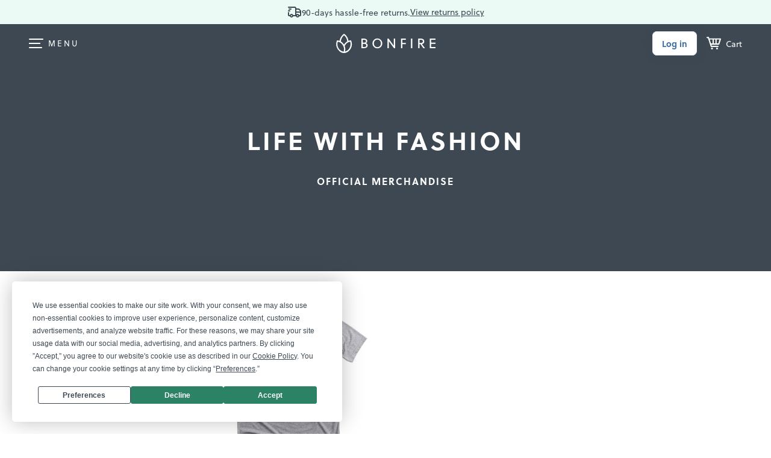

--- FILE ---
content_type: text/html
request_url: https://www.bonfire.com/app/store/store-e6f51d42a2.html
body_size: 6949
content:
<bf-loading state="store" all-states="vm.resolveState" type="logo-page" width="100%" xmlns="http://www.w3.org/1999/html"><div class="sw-WidePage sw-WidePage-stf" ng-class="{'sw-WidePage-stfinverse': (vm.theme.dark || vm.textColor == vm.defaultThemes.dark.textColor) && vm.headerLayout === 'FULL_WIDTH',
                    'sw-WidePage-stfaspectratio': vm.headerLayout === 'KEEP_ASPECT_RATIO',
                    'sw-WidePage-stforg': vm.store.storeOrgModel}"><bf-header header-type="{{vm.headerLayout === 'FULL_WIDTH'? 'big' : ''}}"><div id="fnc-store-header" class="stf-Header" ng-class="{'stf-Header-hide': vm.edit}"><div id="fnc-return-policy-nagbar" class="sw-AlertBar sw-AlertBar-global sw-AlertBar-store"><i class="bf-Icon bf-Icon-truck-shipping-delivery-24 bf-Icon-gray-600"></i> <span ng-bind="vm.returnPolicyText"></span> <a ng-bind="vm.returnPolicyLinkText" href="https://help.bonfire.com/en/articles/1614141-returns-refunds-and-exchanges" target="_blank"></a></div></div></bf-header><form name="form" novalidate ng-submit="$event.preventDefault(form)" action="."><div class="sw-Header sw-Header-edit" ng-class="{'sw-Header-pushdown':$root.bfGlobalNagbarText}" ng-if="vm.edit"><div class="sw-Header_Inner"><div class="sw-Header_Content"><div class="sw-Header_EditPrimary"><a href="#" class="sw-Header_EditGoBack" ui-sref="base.my-account.overview" rel="nofollow"><span ng-include="'https://www.bonfire.com/images/partials/icons/arrow-right.svg'"></span></a><div class="sw-HSettingsWrap"><button ng-click="vm.openHeaderEditModal()" class="bf-Btn bf-Btn-tertiary bf-Btn-sm bf-Btn-svg"><svg class="svg-Gear"><use xlink:href="/images/sprites/svg-f6485f4305.svg#gear-v2"></use></svg></button></div></div><div class="sw-Header_EditInfo"><p>{{vm.store.title}}</p><div class="sw-Header_EditUrl"><small class="sw-Header_EditUrlTxt" ng-class="{'sw-FadeOutTxt' : vm.store.slug.length > 22}">bonfire.com/store/{{vm.store.slug}} </small><button class="sw-CopyLink sw-CopyLink-header" type="button" ngclipboard data-clipboard-text="bonfire.com/store/{{vm.store.slug}}/" ngclipboard-success="vm.onCopyUrlSuccess(e);" ngclipboard-error="vm.onCopyUrlError(e);">&nbsp;</button></div></div><bf-toast ng-if="vm.showToast" class="sw-Tooltip-info sw-Tooltip-fixed">Campaign added to your store.</bf-toast><bf-toast ng-if="vm.showCopyUrlToast" class="sw-Tooltip-info sw-Tooltip-fixed sw-Tooltip-pushdown">Copied to clipboard</bf-toast><bf-toast ng-if="vm.showUpdateSuccessfulToast" class="sw-Tooltip-info sw-Tooltip-fixed">Store unpublished</bf-toast><nav class="sw-Nav sw-Nav-edit"><div class="sw-Header_EditBtnGroup"><div><bf-animation-button action="vm.saveClick(form)" type="2" restart="3000" duration="1" initial-text="{{$root.desktopView ? 'Save store': 'Save'}}" saving-text="" done-text="Saved" is-not-submit="true" ng-if="vm.store.status == 'DRAFT'"></bf-animation-button><a class="sw-BtnEmpty" ng-click="vm.cancelEdit()" ng-if="vm.store.status == 'PUBLISHED'">Cancel</a></div><div><bf-animation-button button-class="bf-Btn bf-Btn-primary bf-Btn-mobwide" action="vm.saveClick(form)" restart="3000" initial-text="{{$root.desktopView ? 'Save & update' : 'Save'}}" saving-text="Saving..." done-text="Saved" is-disabled="!vm.canPublish()" ng-if="vm.store.status == 'PUBLISHED'"></bf-animation-button><button id="btn-publish-store" class="bf-Btn bf-Btn-primary" ng-hide="!vm.canPublish() || vm.store.status !== 'DRAFT'" ng-click="vm.publishClick()" ng-disabled="!vm.canPublish() || vm.saveActionStatus == 'STARTED'"><span>{{$root.mobileView ? 'Publish' : 'Save &amp; publish'}}</span></button></div></div></nav></div></div></div><div class="sw-WidePage_Inner sw-WidePage_Inner-stf" ng-class="{'sw-WidePage_Inner-themedark': vm.theme.dark, 'sw-WidePage_Inner-themelight': vm.theme.light, 'sw-WidePage_Inner-themecustom': vm.theme.custom,
                                'sw-WidePage_Inner-hasbg': vm.coverFile && !vm.uploadingCoverFile && vm.headerLayout === 'KEEP_ASPECT_RATIO'}" ng-style="{'background-color': vm.theme.custom ? vm.bgColor : null, 'color': vm.theme.custom ? vm.textColor : null}"><div ng-if="vm.headerLayout === 'KEEP_ASPECT_RATIO'"><div class="stf-EditBtnWrap" ng-if="vm.edit"><button id="btnEditHeaderSettings" class="sw-BtnFrame sw-BtnFrame-hassvg sw-BtnFrame-medium sw-BtnFrame-noshadow" ng-click="vm.openHeaderSettings()"><svg class="svg-Equalizer svg-Equalizer-medium" width="24px" height="24px"><use xlink:href="/images/sprites/svg-f6485f4305.svg#equalizer-24"></use></svg> <span>Edit header</span></button></div><div class="stf-EditStoreBtn" ng-if="vm.editStoreVisible && !vm.edit"><button class="sw-BtnFrame sw-BtnFrame-hassvg sw-BtnFrame-medium sw-BtnFrame-noshadow" ng-click="vm.onEditStoreClick()"><svg class="svg-Pencil" width="24px" height="24px"><use xlink:href="/images/sprites/svg-f6485f4305.svg#edit-pencil-v2"></use></svg> <span>Edit store</span></button></div></div><div class="stf-HeroBg" ng-class="{'stf-HeroBg-full' : vm.headerLayout === 'FULL_WIDTH', 'stf-HeroBg-ratio' : vm.headerLayout === 'KEEP_ASPECT_RATIO'}" ng-style="{'background-image': (vm.coverFile && !vm.uploadingCoverFile ? 'url(' + vm.coverFile.url + ')': 'none'), 'opacity': vm.opacity}"></div><div class="stf-FakeHeader" ng-if="vm.edit && vm.headerLayout === 'FULL_WIDTH'"><header id="fncHeader" class="sw-Header"><div class="sw-Header_Inner"><div class="sw-Header_Content"><div class="sw-Header_ContentLeft"><div class="sw-HMenu"><div class="sw-HMenu_Icon"><span class="sw-HMenu_Line sw-HMenu_Line-1"></span> <span class="sw-HMenu_Line sw-HMenu_Line-2"></span> <span class="sw-HMenu_Line sw-HMenu_Line-3"></span> <span class="sw-HMenu_Line sw-HMenu_Line-4"></span></div></div></div><div class="sw-LogoWrapper"><span><span class="sw-Logo" ng-include="'https://www.bonfire.com/images/logo/logo.svg'"></span></span></div><nav class="sw-Nav"><div class="sw-Nav_Buttons"><a href="#" class="bf-Btn bf-Btn-tertiary bf-Btn-sm bf-Btn-login">Log in</a></div><div class="stf-FakeHeader_Cart"><svg class="svg-Cart"><use xlink:href="/images/sprites/svg-f6485f4305.svg#cart"/></svg> <small class="stf-FakeHeader_CartTxt">Cart</small></div></nav></div></div></header></div><div class="sw-WidePage_Content sw-WidePage_Content-stfhero"><div class="stf-Hero"><div class="stf-Hero_Content" ng-class="{'stf-Hero_Content-edit': vm.edit}"><div><h1 bf-add-class-on-scroll scroll-class-active="sw-OnScrollFadeInUp-active" class="stf-Hero_Title sw-OnScrollFadeInUp" ng-class="{'stf-Hero_Title-img': vm.titleSetting == 'IMAGE' && vm.titleImage && !vm.uploadingTitleImage}"><div ng-if="vm.titleSetting != 'OFF' && (vm.titleSetting == 'TEXT' || !vm.titleImage || vm.uploadingTitleImage)"><span class="stf-Hero_TitleTxt">{{vm.store.title}}</span></div><figure class="stf-Hero_ImgTitleFig" ng-if="vm.titleSetting == 'IMAGE' && vm.titleImage && !vm.uploadingTitleImage"><span class="stf-Hero_ImgTitle" ng-style="{'background-image' : 'url(' + vm.titleImage.url + ')'}"></span></figure></h1></div><div ng-if="vm.store.subTitle && vm.showSubtitle && vm.titleSetting != 'OFF'"><h3 class="stf-Hero_Sub sw-OnScrollFadeInUp" bf-add-class-on-scroll ng-bind-html="vm.sanitizeHtml(vm.store.subTitle)" scroll-class-active="sw-OnScrollFadeInUp-active6"><div class="sw-EditTool sw-EditTool-vcentar" ng-if="vm.edit"><a class="sw-EditTool_Link" href="#" ng-click="vm.openHeaderEditModal()"><img class="sw-EditTool_Img" src="https://www.bonfire.com/images/icons/icon-edit.svg" alt="edit-icon"></a></div></h3></div></div><div ng-if="vm.headerLayout === 'FULL_WIDTH'"><div class="stf-EditBtnWrap" ng-if="vm.edit"><button id="btnEditHeaderSettings" class="sw-BtnFrame sw-BtnFrame-hassvg sw-BtnFrame-medium sw-BtnFrame-noshadow" ng-click="vm.openHeaderSettings()"><svg class="svg-Equalizer svg-Equalizer-medium" width="24px" height="24px"><use xlink:href="/images/sprites/svg-f6485f4305.svg#equalizer-24"></use></svg> <span>Edit header</span></button></div><div class="stf-EditStoreBtn" ng-if="vm.editStoreVisible && !vm.edit"><button class="sw-BtnFrame sw-BtnFrame-hassvg sw-BtnFrame-medium sw-BtnFrame-noshadow" ng-click="vm.onEditStoreClick()"><svg class="svg-Pencil" width="24px" height="24px"><use xlink:href="/images/sprites/svg-f6485f4305.svg#edit-pencil-v2"></use></svg> <span>Edit store</span></button></div></div><div id="headerSettings" class="stf-HSettings" ng-if="vm.headerSettingsOpen" style="{{isSafari ? 'cursor: pointer;': ''}}"><span class="sw-BtnClose" ng-click="vm.closeHeaderSettings()"></span><h3>Header settings</h3><div class="stf-HSettings_Inner"><div class="stf-HSettings_Section"><h3 class="sw-H3Alt">Layout</h3><div class="stf-ThemeTabsWrap"><div class="stf-ThemeTabs stf-ThemeTabs-layout"><div class="stf-ThemeTabs_Item stf-ThemeTabs_Item-2col" ng-class="{'stf-ThemeTabs_Item-active': vm.headerLayout === 'FULL_WIDTH'}" ng-click="vm.setHeaderLayout('FULL_WIDTH')"><figure class="stf-ThemeTabs_Fig"><img src="https://www.bonfire.com/images/svg/icon-layout-cover.svg" alt="layout-icon"></figure><span class="sw-NoMargin">Cover full<br>width</span></div><div class="stf-ThemeTabs_Item stf-ThemeTabs_Item-2col" ng-class="{'stf-ThemeTabs_Item-active': vm.headerLayout === 'KEEP_ASPECT_RATIO'}" ng-click="vm.setHeaderLayout('KEEP_ASPECT_RATIO')"><figure class="stf-ThemeTabs_Fig"><img src="https://www.bonfire.com/images/svg/icon-layout-keep-ratio.svg" alt="layout-icon"></figure><span class="sw-NoMargin">Keep aspect<br>ratio</span></div></div></div><small class="sw-NoMargin">{{vm.headerLayout === 'FULL_WIDTH' ? 'Image will cover entire container. Best for abstract backgrounds, or patterns.' : 'Image will keep ratio on all devices. Best for images with text & photos.' }}</small></div><div class="stf-HSettings_Section"><h3 class="sw-H3Alt">Background image</h3><div ng-if="!vm.coverFile && !vm.uploadingCoverFile"><div><div class="sw-UploadWrap" ng-class="{'sw-UploadWrap-drag': vm.isDraggingCover}"><div id="coverUpload" class="sw-Upload" ngf-select="vm.uploadCoverPhoto($file, $invalidFiles); vm.setNotSavedWarningMessage();" ngf-max-size="5MB" ngf-drop="vm.uploadCoverPhoto($file, $invalidFiles); vm.isDraggingCover = false; vm.setNotSavedWarningMessage();" ngf-drag="vm.uploadCoverDrag($isDragging, $class, $event)" ngf-accept="'image/jpeg, image/png'"><div class="sw-Upload_BtnWrap"><div class="bf-Btn bf-Btn-tertiary bf-Btn-svg bf-Btn-wide"><svg class="svg-Upload svg-Upload-blue"><use xlink:href="/images/sprites/svg-f6485f4305.svg#upload-v2"></use></svg> <span>Choose a file</span> <input class="sw-Upload_Input sw-Form" type="file"></div><small class="sw-NoMargin">.JPG or .PNG, 5 Mb max</small></div><small class="sw-Upload_Drag">Drag a file here to upload</small></div></div><small class="sw-NoMargin">{{vm.headerLayout === 'FULL_WIDTH' ? 'We recommend 2400px by 900px.' : 'We recommend 2688px by 600px.'}}</small></div></div><div class="sw-Loading" ng-if="vm.uploadingCoverFile"><div class="sw-LoadingImg"></div><small>Uploading</small> <span id="fnc-uploading-wait-modal-filename"></span> (<span id="fnc-uploading-wait-modal-percentage">0</span>%)<div class="sw-ProgressBar_Wrap"><div class="progress sw-ProgressBar"><div class="progress-bar sw-ProgressBar-success" id="fnc-uploading-wait-modal-progress" role="progressbar" aria-valuenow="0" aria-valuemin="0" aria-valuemax="100"></div></div></div></div><div class="stf-HSettings_ImgWrapper" ng-if="vm.coverFile && !vm.uploadingCoverFile"><span class="stf-HSettings_Img" ng-style="{'background-image': 'url(' + vm.coverFile.url + ')'}"></span><div class="sw-EditTool"><button class="sw-EditTool_Del" ng-click="vm.deleteCoverFile(); vm.setNotSavedWarningMessage();"><span class="sw-EditTool_DelIcon" ng-include="'https://www.bonfire.com/images/partials/icons/close-icon.svg'" alt=""></span> <span>Remove image</span></button></div></div></div><div class="stf-HSettings_Section" ng-show="vm.coverFile && !vm.uploadingCoverFile"><h5>Photo opacity</h5><div id="opacity-input" class="sw-Slider_InputWrap slider-time-input" style="left: calc({{vm.opacity * 100}}% - 26px)"><input class="sw-Slider_Input" type="tel" value="{{vm.opacity * 100}}" autocomplete="off"> <span class="sw-Slider_InputTriangle"></span></div><div id="opacity-slider" class="sw-Slider ui-slider ui-slider-horizontal ui-widget ui-widget-content ui-corner-all"></div></div><div class="stf-HSettings_Section"><h3 class="sw-H3Alt">Color theme</h3><div class="stf-ThemeTabsWrap"><div class="stf-ThemeTabs"><div class="stf-ThemeTabs_Item" ng-class="{'stf-ThemeTabs_Item-active': vm.theme.dark}" ng-click="vm.setTheme('dark')"><figure class="stf-ThemeTabs_Fig"><img src="https://www.bonfire.com/images/sprites/svg/icon-theme-dark.svg" alt="theme-icon"></figure><small class="sw-NoMargin">Dark</small></div><div class="stf-ThemeTabs_Item" ng-class="{'stf-ThemeTabs_Item-active': vm.theme.light}" ng-click="vm.setTheme('light')"><figure class="stf-ThemeTabs_Fig"><img src="https://www.bonfire.com/images/sprites/svg/icon-theme-light.svg" alt="theme-icon"></figure><small class="sw-NoMargin">Light</small></div><div class="stf-ThemeTabs_Item" ng-class="{'stf-ThemeTabs_Item-active': vm.theme.custom}" ng-click="vm.setTheme('custom')"><figure class="stf-ThemeTabs_Fig stf-ThemeTabs_Fig-custom"><img src="https://www.bonfire.com/images/sprites/svg/equalizer.svg" alt="theme-icon"></figure><small class="sw-NoMargin">Custom</small></div></div></div></div><div class="stf-HSettings_Section" ng-if="vm.theme.custom"><h5>Text color</h5><div class="stf-SetTxt"><div class="dropdown sw-Dropdown"><a class="dropdown-toggle sw-Dropdown_SelectedOption" href="#" data-article="" data-toggle="dropdown" aria-haspopup="true" aria-expanded="false"><span>{{vm.textColor == vm.defaultThemes.dark.textColor ? "Light" : "Dark"}} </span><span class="sw-Dropdown_ArrowImg"></span></a><ul class="dropdown-menu sw-Dropdown_List" role="menu" aria-labelledby=""><li ng-class="{'sw-Dropdown_SelectedElemHide': vm.textColor == vm.defaultThemes.dark.textColor}"><a href="#" data-article="" class="sw-Dropdown_ListItem" ng-click="vm.textColor = vm.defaultThemes.dark.textColor; vm.setNotSavedWarningMessage();">Light</a></li><li ng-class="{'sw-Dropdown_SelectedElemHide': vm.textColor == vm.defaultThemes.light.textColor}"><a href="#" data-article="" class="sw-Dropdown_ListItem" ng-click="vm.textColor = vm.defaultThemes.light.textColor; vm.setNotSavedWarningMessage();">Dark</a></li></ul></div></div></div><div class="stf-HSettings_Section" ng-if="vm.theme.custom"><h5>Background color</h5><div class="stf-SetBgColor"><div><a href="#" class="sw-ColorPicker_Item sw-ColorPicker_Item-nomb sw-ImgPicker_ActiveItem" uib-popover-template="'bgColor.html'" popover-placement="top-left" popover-class="sw-BfPopover sw-BfPopover-stfbgcolor" popover-trigger="focus" tabindex="0"><span class="sw-ColorPicker_Color" ng-style="{'background-color': vm.bgColor}"></span></a></div><div class="stf-SetBgColor_Input"><div class="sw-InputGroup"><span class="sw-InputGroup_Addon"><b>#</b></span> <input class="sw-Form sw-Form_Input" type="text" minlength="6" maxlength="6" ng-model="vm.bgColor" ng-model-options="{updateOn: 'change'}" ng-change="vm.onColorChanged()" color-no-hash uib-tooltip-html="'<span>Please enter a valid hex color code.</span>'" tooltip-trigger="none" tooltip-placement="bottom" tooltip-is-open="!vm.colorValid" ng-class="{'sw-Form_Input-error': !vm.colorValid}"></div></div></div></div><div class="stf-HSettings_Section"><h3 class="sw-H3Alt">Store title</h3><div class="stf-ThemeTabsWrap"><div class="stf-ThemeTabs"><div class="stf-ThemeTabs_Item" ng-class="{'stf-ThemeTabs_Item-active': vm.titleSetting == 'TEXT'}" ng-click="vm.titleSetting = 'TEXT'; vm.setNotSavedWarningMessage();"><figure class="stf-ThemeTabs_Fig"><img src="https://www.bonfire.com/images/sprites/svg/text-24.svg" alt="text-icon"></figure><small class="sw-NoMargin">Text</small></div><div class="stf-ThemeTabs_Item" ng-if="vm.headerLayout === 'FULL_WIDTH'" ng-class="{'stf-ThemeTabs_Item-active': vm.titleSetting == 'IMAGE'}" ng-click="vm.titleSetting = 'IMAGE'; vm.setNotSavedWarningMessage();"><figure class="stf-ThemeTabs_Fig"><img src="https://www.bonfire.com/images/sprites/svg/image-picture-v2.svg" alt="image-icon"></figure><small class="sw-NoMargin">Image</small></div><div class="stf-ThemeTabs_Item" ng-class="{'stf-ThemeTabs_Item-active': vm.titleSetting == 'OFF'}" ng-click="vm.titleSetting = 'OFF'; vm.setNotSavedWarningMessage();"><figure class="stf-ThemeTabs_Fig stf-ThemeTabs_Fig-custom"><img src="https://www.bonfire.com/images/sprites/svg/eye-hide-v2.svg" alt="off-icon"></figure><small class="sw-NoMargin">Off</small></div></div></div><small class="stf-StoreTitleTxt">Your store name will display on top of the header banner. Edit it in your <a href="#" ng-click="vm.openHeaderEditModal()">Settings</a>.</small><div class="stf-StoreTitleImg" ng-show="vm.titleSetting == 'IMAGE' && vm.titleImage && !vm.uploadingTitleImage"><span class="stf-HSettings_Img" ng-style="{'background-image': 'url(' + vm.titleImage.url + ')'}"><div class="sw-EditTool sw-EditTool-vcentar"><a class="sw-EditTool_Del" ng-click="vm.deleteTitleImage()"><img src="https://www.bonfire.com/images/partials/icons/close.svg" alt="close-icon"></a></div></span></div><div ng-if="!vm.titleImage && !vm.uploadingTitleImage && vm.titleSetting == 'IMAGE'"><div><div class="sw-UploadWrap" ng-class="{'sw-UploadWrap-drag': vm.isDraggingTitleImage}"><div class="sw-Upload" id="titleUpload" ngf-select="vm.uploadTitleImage($file, $invalidFiles); vm.setNotSavedWarningMessage();" ngf-max-size="5MB" ngf-drop="vm.uploadTitleImage($file, $invalidFiles); vm.isDraggingTitleImage = false; vm.setNotSavedWarningMessage();" ngf-drag="vm.uploadTitleImageDrag($isDragging, $class, $event)" ngf-accept="'image/jpeg, image/png'"><div class="sw-Upload_BtnWrap"><div class="bf-Btn bf-Btn-tertiary bf-Btn-svg bf-Btn-wide"><svg class="svg-Upload svg-Upload-blue"><use xlink:href="/images/sprites/svg-f6485f4305.svg#upload-v2"></use></svg> <span>Choose a file</span> <input class="sw-Upload_Input sw-Form" type="file"></div><small class="sw-NoMargin">.JPG or .PNG, 5 Mb max</small></div><small class="sw-Upload_Drag">Drag a file here to upload</small></div></div></div></div><div class="sw-Loading" ng-if="vm.uploadingTitleImage && vm.titleSetting == 'IMAGE'"><div class="sw-LoadingImg"></div><small>Uploading</small> <span id="fnc-uploading-title-image-filename"></span> (<span id="fnc-uploading-title-image-percentage">0</span>%)<div class="sw-ProgressBar_Wrap"><div class="progress sw-ProgressBar"><div class="progress-bar sw-ProgressBar-success" id="fnc-uploading-title-image-progress" role="progressbar" aria-valuenow="0" aria-valuemin="0" aria-valuemax="100"></div></div></div></div><div class="stf-TitleSwitch" ng-show="vm.titleSetting != 'OFF'"><switch ng-model="vm.showSubtitle" class="sw-Switch" id="show-subtitle-switch" ng-change="vm.setNotSavedWarningMessage()"></switch><small>Show subtitle</small></div></div><div ng-if="$root.mobileView" class="stf-HSettings_Section"><a class="sw-BtnDefault sw-BtnDefault-success sw-BtnWide" ng-click="vm.closeHeaderSettings()" href="#">Close and preview</a></div></div></div></div><div class="sw-LottieContainer" ng-show="vm.showAnimation" id="lottie-container"></div></div></div><div class="sw-WidePage_Inner"><div class="sw-WidePage_Content"><div class="stf-TitleSection" ng-class="{'stf-TitleSection-visible': vm.titleSetting != 'OFF' && (vm.titleSetting == 'TEXT' || !vm.titleImage || vm.uploadingTitleImage) ||
                                            (vm.store.subTitle && vm.showSubtitle)}"><h1 ng-if="vm.titleSetting != 'OFF' && (vm.titleSetting == 'TEXT' || !vm.titleImage || vm.uploadingTitleImage)">{{vm.store.title}}</h1><h2 ng-if="vm.store.subTitle && vm.showSubtitle && vm.titleSetting != 'OFF'" class="stf-Subtitle" ng-bind-html="vm.sanitizeHtml(vm.store.subTitle)"></h2></div><section class="stf-Details" ng-class="{'stf-Details-edit': vm.edit}"><div class="stf-CampList" ng-class="{'stf-CampList-nosidebar': !((vm.logoImage || vm.store.about.length > 0 || vm.hasSocialLink() || vm.linkByType('WEBSITE')) || vm.edit)}"><div class="stf-LayoutBtnWrap" ng-if="vm.edit && vm.store.campaigns.length > 0"><button class="sw-BtnFrame sw-BtnFrame-hassvg sw-BtnFrame-medium" ng-click="vm.openLayoutModal()"><svg class="svg-Equalizer svg-Equalizer-medium" width="24px" height="24px"><use xlink:href="/images/sprites/svg-f6485f4305.svg#equalizer-24"></use></svg> <span>Edit layout</span></button></div><div class="stf-CampList_Add" ng-class="{'stf-CampList_Add-disabled': !vm.haveAvailableCampaigns(),
                                'stf-CampList_Add-nocamps': !vm.availableCampaignsPgn.items.length}" ng-click="vm.haveAvailableCampaigns() ? vm.openAddCampaignModal() : ''" ng-if="vm.edit"><div ng-if="vm.haveAvailableCampaigns()"><span class="stf-CampList_Sign"></span><p class="sw-NoMargin">Add campaigns to your store</p></div><p class="sw-NoMargin" ng-if="!vm.haveAvailableCampaigns() && (vm.availableCampaignsPgn.items.length || vm.store.campaigns.length > 1)"><span class="sw-CheckmarkBefore">You've added all available campaigns.</span></p><section class="stf-CampList_NoCamp" ng-if="!vm.availableCampaignsPgn.loading && !vm.availableCampaignsPgn.items.length"><img src="https://www.bonfire.com/images/stores/empty_store-v2.png" srcset="https://www.bonfire.com/images/stores/empty_store-v2@2x.png 2x" alt="Create a campaign"> <span>Create a campaign to add new designs & products to your store.</span> <a ng-click="vm.redirectToFunnel()" href="#" class="bf-Btn bf-Btn-primary">Create a campaign</a></section></div><bf-store-campaign-card campaigns="vm.store.campaigns" edit="vm.edit" remove-campaign-parent="vm.removeCampaign" set-not-saved-warning-message="vm.setNotSavedWarningMessage" available-campaigns-pgn="vm.availableCampaignsPgn" , store-layout="vm.storeLayout" org-model="vm.store.storeOrgModel" store-model="vm.store"></bf-store-campaign-card></div><div class="stf-StoreDetails" ng-class="{'stf-StoreDetails-noblocks': !vm.contentBlocksLength,
                            'stf-StoreDetails-nosidebar': !((vm.logoImage || vm.store.about.length > 0 || vm.hasSocialLink() || vm.linkByType('WEBSITE')) || vm.edit)}"><div class="stf-StoreDetails_Inner" ng-show="vm.contentBlocksLength || vm.edit"><bf-content-blocks main-title="" parent-id="vm.store.id" parent-name="vm.store.name" parent-type="STORE" editable="vm.edit" init-callback="vm.contentBlocksCallback"></bf-content-blocks></div><div class="stf-StoreDetails_Share" ng-if="$root.desktopView"><button class="bf-Btn bf-Btn-tertiary bf-Btn-svg bf-Btn-wide" ng-click="vm.openShareModal()"><svg class="svg-Upload svg-Upload-blue"><use xlink:href="/images/sprites/svg-f6485f4305.svg#upload-v2"></use></svg> <span>Share this store</span></button></div></div><div class="stf-Aside" ng-if="(vm.logoImage || vm.store.about.length > 0 || vm.hasSocialLink() || vm.linkByType('WEBSITE')) || vm.edit"><div class="stf-Aside_Block" ng-if="!vm.store.storeOrgModel && !vm.logoImage && vm.edit"><div ng-if="!vm.uploadingLogoImage"><a href="#" ngf-select="vm.uploadLogoImage($file, $invalidFiles); vm.setNotSavedWarningMessage();" ngf-max-size="5MB" ngf-accept="'image/jpeg, image/png'">Upload a logo +</a><bf-tooltip class="sw-QuestionMark sw-QuestionMark-gray" message="'Will be used on campaign pages. .JPG or .PNG, max size: 5 Mb.'" tooltip="true" popover-placement="auto top" popover-trigger="{{$root.touchDevices ? 'outsideClick' : 'mouseenter'}}"></bf-tooltip></div><div class="sw-Loading" ng-if="vm.uploadingLogoImage && !vm.logoImage"><div class="sw-LoadingImg"></div><small>Uploading</small> <span id="fnc-uploading-logo-image-filename"></span> (<span id="fnc-uploading-logo-image-percentage">0</span>%)<div class="sw-ProgressBar_Wrap"><div class="progress sw-ProgressBar"><div class="progress-bar sw-ProgressBar-success" id="fnc-uploading-logo-image-progress" role="progressbar" aria-valuenow="0" aria-valuemin="0" aria-valuemax="100"></div></div></div></div></div><figure class="stf-Aside_Block stf-Aside_Block-img" ng-if="!vm.store.storeOrgModel && vm.logoImage"><img ng-src="{{vm.logoImage.url}}" alt="store-logo"><div class="sw-EditTool sw-EditTool-vcentar" ng-if="vm.edit"><a class="sw-EditTool_Del" href="#" ng-click="vm.deleteLogoImage(); vm.setNotSavedWarningMessage();"><img src="https://www.bonfire.com/images/partials/icons/close.svg" alt="close-icon"></a></div></figure><figure class="stf-Aside_Block stf-Aside_Block-img" ng-if="vm.store.storeOrgModel" ng-class="{'stf-Aside_Block-defaultbg': vm.logoImage === cssUrl + vm.defaultOrgLogo}"><img ng-src="{{cssUrl + vm.logoImage ? cssUrl + vm.logoImage : cssUrl + vm.defaultOrgLogo}}" alt="store-logo"><bf-tooltip class="sw-QuestionMark sw-QuestionMark-gray" ng-if="vm.edit" message="'Upload a new logo in your organization dashboard to change this image.'" tooltip="true" popover-placement="auto top" popover-trigger="{{$root.touchDevices ? 'outsideClick' : 'mouseenter'}}"></bf-tooltip></figure><strong ng-if="vm.store.storeOrgModel.name" class="stf-Aside_OrgName">{{vm.store.storeOrgModel.name}}</strong><div ng-if="vm.store.storeOrgModel && (vm.store.storeOrgModel.type == 'NONPROFIT' || vm.store.storeOrgModel.type == 'CHAPTER')" class="sw-IconTxt"><span class="sw-IconTxt_Svg"><svg class="svg-HeartNonprofit" width="24" height="24"><use href="/images/sprites/svg-f6485f4305.svg#bf-heart-nonprofit-verified-24"></use></svg> </span><span>Verified Nonprofit</span></div><div class="stf-Aside_Block" ng-if="(vm.store.about.length > 0 && !vm.edit) || vm.edit"><h5 ng-if="vm.store.about.length > 0 || vm.edit">About</h5><small class="stf-Aside_Desc" ng-bind-html="vm.store.about" ng-if="!vm.edit"></small><div ng-if="vm.edit" class="sw-EditContentWrap sw-EditContentWrap-sub"><div class="sw-EditContent sw-EditContent-sub" ng-class="{'sw-EditContent-notext': !vm.store.about}" contenteditable="true" html-editor ng-model="vm.store.about" max-length="144" ng-change="vm.setNotSavedWarningMessage()" ng-disabled="vm.loading" placeholder="Add a short bio or description of your store." tabindex="0" name="about" ng-focus="vm.storeAboutFocused = true" ng-blur="vm.storeAboutFocused = false"></div><span class="sw-InputCharNumb" ng-if="vm.storeAboutFocused">{{vm.calcRemainingChars(144, vm.store.about)}}</span></div></div><div class="stf-Aside_Block"><button ng-if="vm.store.storeOrgModel && vm.store.storeOrgModel.oppSlug" class="bf-Btn bf-Btn-tertiary bf-Btn-sm" ng-click="vm.goToOpp()"><span>View profile page</span></button></div><div class="stf-Aside_Block" ng-if="(vm.hasSocialLink() && !vm.edit) || vm.edit"><a href="#" ng-click="vm.openSocialMediaLinksModal()" ng-if="!vm.hasSocialLink() && vm.edit">Add a social link +</a><div class="stf-Aside_Social"><div class="sw-EditTool" ng-if="vm.edit && vm.hasSocialLink()"><button class="sw-EditTool_Link" href="#" ng-click="vm.openSocialMediaLinksModal()"><svg class="svg-Pencil" width="24" height="24"><use href="/images/sprites/svg-f6485f4305.svg#edit-pencil-v2"></use></svg></button></div><a class="stf-Aside_SLink" ng-if="vm.linkByType('FACEBOOK')" ng-href="{{vm.linkByType('FACEBOOK')}}" target="_blank"><svg class="svg-SocialIcon"><use class="social-icon-inner" xlink:href="/images/sprites/svg-f6485f4305.svg#facebook-icon-v2"></use></svg> </a><a class="stf-Aside_SLink" ng-if="vm.linkByType('INSTAGRAM')" ng-href="{{vm.linkByType('INSTAGRAM')}}" target="_blank"><svg class="svg-SocialIcon"><use class="social-icon-inner" xlink:href="/images/sprites/svg-f6485f4305.svg#instagram-icon-v2"></use></svg> </a><a class="stf-Aside_SLink" ng-if="vm.linkByType('TWITTER')" ng-href="{{vm.linkByType('TWITTER')}}" target="_blank"><svg class="svg-SocialIcon"><use class="social-icon-inner" xlink:href="/images/sprites/svg-f6485f4305.svg#brand-x-24"></use></svg> </a><a class="stf-Aside_SLink" ng-if="vm.linkByType('YOUTUBE')" ng-href="{{vm.linkByType('YOUTUBE')}}" target="_blank"><svg class="svg-SocialIcon"><use class="social-icon-inner" xlink:href="/images/sprites/svg-f6485f4305.svg#youtube-icon-v2"></use></svg> </a><a class="stf-Aside_SLink" ng-if="vm.linkByType('TWITCH')" ng-href="{{vm.linkByType('TWITCH')}}" target="_blank"><svg class="svg-SocialIcon"><use class="social-icon-inner" xlink:href="/images/sprites/svg-f6485f4305.svg#twitch-icon-v2"></use></svg> </a><a class="stf-Aside_SLink" ng-if="vm.linkByType('PATREON')" ng-href="{{vm.linkByType('PATREON')}}" target="_blank"><svg class="svg-SocialIcon"><use class="social-icon-inner" xlink:href="/images/sprites/svg-f6485f4305.svg#patreon-icon-v2"></use></svg> </a><a class="stf-Aside_SLink" ng-if="vm.linkByType('TIKTOK')" ng-href="{{vm.linkByType('TIKTOK')}}" target="_blank"><svg class="svg-SocialIcon"><use class="social-icon-inner" xlink:href="/images/sprites/svg-f6485f4305.svg#tiktok-icon-v2"></use></svg></a></div></div><div class="stf-Aside_Block" ng-if="(vm.linkByType('WEBSITE') && !vm.edit) || vm.edit"><a href="#" ng-click="vm.openAddWebLinkModal()" ng-if="!vm.linkByType('WEBSITE') && vm.edit">Add a URL +</a><div class="stf-Aside_UrlWrap" ng-class="{'stf-Aside_UrlWrap-edit': vm.edit}"><div class="stf-Aside_Url"><a rel="nofollow" ng-href="{{vm.linkByType('WEBSITE')}}" target="_blank">{{vm.linkByType('WEBSITE').replace('www.', "").replace(vm.httpRegex, 'www.')}}</a></div><div class="sw-EditTool" ng-if="vm.linkByType('WEBSITE') && vm.edit"><button class="sw-EditTool_Link" href="#" ng-click="vm.openAddWebLinkModal()"><svg class="svg-Pencil" width="24" height="24"><use href="/images/sprites/svg-f6485f4305.svg#edit-pencil-v2"></use></svg></button></div></div></div></div><div class="stf-StoreDetails_Share" ng-if="!$root.desktopView" ng-click="vm.openShareModal()"><button class="bf-Btn bf-Btn-tertiary bf-Btn-svg bf-Btn-wide"><svg class="svg-Upload svg-Upload-blue"><use xlink:href="/images/sprites/svg-f6485f4305.svg#upload-v2"></use></svg> <span>Share this store</span></button></div></section></div></div></form></div></bf-loading><script type="text/ng-template" id="bgColor.html"><div id="bgColorPicker">
        <a href="#" class="sw-ColorPicker_Item sw-ColorPicker_Item-nomb"
           ng-class="{'sw-ImgPicker_ActiveItem': vm.bgColor == '#f1f4f8'}"
           ng-click="vm.onColorSet('#f1f4f8')">
            <span class="sw-ColorPicker_Color"
                  style="background-color: #f1f4f8;">
            </span>
        </a>
        <a href="#" class="sw-ColorPicker_Item sw-ColorPicker_Item-nomb"
           ng-class="{'sw-ImgPicker_ActiveItem': vm.bgColor == '#BDCAD8'}"
           ng-click="vm.onColorSet('#BDCAD8')">
            <span class="sw-ColorPicker_Color"
                  style="background-color: #BDCAD8;">
            </span>
        </a>
        <a href="#" class="sw-ColorPicker_Item sw-ColorPicker_Item-nomb"
           ng-class="{'sw-ImgPicker_ActiveItem': vm.bgColor == '#afbccc'}"
           ng-click="vm.onColorSet('#afbccc')">
            <span class="sw-ColorPicker_Color"
                  style="background-color: #afbccc;">
            </span>
        </a>
        <a href="#" class="sw-ColorPicker_Item sw-ColorPicker_Item-nomb"
           ng-class="{'sw-ImgPicker_ActiveItem': vm.bgColor == '#7E8B5A'}"
           ng-click="vm.onColorSet('#7E8B5A')">
            <span class="sw-ColorPicker_Color"
                  style="background-color: #7E8B5A;">
            </span>
        </a>
        <a href="#" class="sw-ColorPicker_Item sw-ColorPicker_Item-nomb"
           ng-class="{'sw-ImgPicker_ActiveItem': vm.bgColor == '#40CAB3'}"
           ng-click="vm.onColorSet('#40CAB3')">
            <span class="sw-ColorPicker_Color"
                  style="background-color: #40CAB3;">
            </span>
        </a>
        <a href="#" class="sw-ColorPicker_Item sw-ColorPicker_Item-nomb"
           ng-class="{'sw-ImgPicker_ActiveItem': vm.bgColor == '#4BCF49'}"
           ng-click="vm.onColorSet('#4BCF49')">
            <span class="sw-ColorPicker_Color"
                  style="background-color: #4BCF49;">
            </span>
        </a>
        <a href="#" class="sw-ColorPicker_Item sw-ColorPicker_Item-nomb"
           ng-class="{'sw-ImgPicker_ActiveItem': vm.bgColor == '#e2ddd2'}"
           ng-click="vm.onColorSet('#e2ddd2')">
            <span class="sw-ColorPicker_Color"
                  style="background-color: #e2ddd2;">
            </span>
        </a>
        <a href="#" class="sw-ColorPicker_Item sw-ColorPicker_Item-nomb"
           ng-class="{'sw-ImgPicker_ActiveItem': vm.bgColor == '#dee1c7'}"
           ng-click="vm.onColorSet('#dee1c7')">
            <span class="sw-ColorPicker_Color"
                  style="background-color: #dee1c7;">
            </span>
        </a>
        <a href="#" class="sw-ColorPicker_Item sw-ColorPicker_Item-nomb"
           ng-class="{'sw-ImgPicker_ActiveItem': vm.bgColor == '#f8c39e'}"
           ng-click="vm.onColorSet('#f8c39e')">
            <span class="sw-ColorPicker_Color"
                  style="background-color: #f8c39e;">
            </span>
        </a>
        <a href="#" class="sw-ColorPicker_Item sw-ColorPicker_Item-nomb"
           ng-class="{'sw-ImgPicker_ActiveItem': vm.bgColor == '#e1c583'}"
           ng-click="vm.onColorSet('#e1c583')">
            <span class="sw-ColorPicker_Color"
                   style="background-color: #e1c583;">
            </span>
        </a>
        <a href="#" class="sw-ColorPicker_Item sw-ColorPicker_Item-nomb"
           ng-class="{'sw-ImgPicker_ActiveItem': vm.bgColor == '#D7CE07'}"
           ng-click="vm.onColorSet('#D7CE07')">
            <span class="sw-ColorPicker_Color"
                  style="background-color: #D7CE07;">
            </span>
        </a>
        <a href="#" class="sw-ColorPicker_Item sw-ColorPicker_Item-nomb"
           ng-class="{'sw-ImgPicker_ActiveItem': vm.bgColor == '#E6A223'}"
           ng-click="vm.onColorSet('#E6A223')">
            <span class="sw-ColorPicker_Color"
                  style="background-color: #E6A223;">
            </span>
        </a>
        <a href="#" class="sw-ColorPicker_Item sw-ColorPicker_Item-nomb"
           ng-class="{'sw-ImgPicker_ActiveItem': vm.bgColor == '#FC8A05'}"
           ng-click="vm.onColorSet('#FC8A05')">
            <span class="sw-ColorPicker_Color"
                  style="background-color: #FC8A05;">
            </span>
        </a>
        <a href="#" class="sw-ColorPicker_Item sw-ColorPicker_Item-nomb"
           ng-class="{'sw-ImgPicker_ActiveItem': vm.bgColor == '#F3560F'}"
           ng-click="vm.onColorSet('#F3560F')">
            <span class="sw-ColorPicker_Color"
                  style="background-color: #F3560F;">
            </span>
        </a>
        <a href="#" class="sw-ColorPicker_Item sw-ColorPicker_Item-nomb"
           ng-class="{'sw-ImgPicker_ActiveItem': vm.bgColor == '#C5664D'}"
           ng-click="vm.onColorSet('#C5664D')">
            <span class="sw-ColorPicker_Color"
                  style="background-color: #C5664D;">
            </span>
        </a>
        <a href="#" class="sw-ColorPicker_Item sw-ColorPicker_Item-nomb"
           ng-class="{'sw-ImgPicker_ActiveItem': vm.bgColor == '#deb9b3'}"
           ng-click="vm.onColorSet('#deb9b3')">
            <span class="sw-ColorPicker_Color"
                   style="background-color: #deb9b3;">
            </span>
        </a>
        <a href="#" class="sw-ColorPicker_Item sw-ColorPicker_Item-nomb"
           ng-class="{'sw-ImgPicker_ActiveItem': vm.bgColor == '#E6BBD6'}"
           ng-click="vm.onColorSet('#E6BBD6')">
            <span class="sw-ColorPicker_Color"
                  style="background-color: #E6BBD6;">
            </span>
        </a>
        <a href="#" class="sw-ColorPicker_Item sw-ColorPicker_Item-nomb"
           ng-class="{'sw-ImgPicker_ActiveItem': vm.bgColor == '#6360F5'}"
           ng-click="vm.onColorSet('#6360F5')">
            <span class="sw-ColorPicker_Color"
                  style="background-color: #6360F5;">
            </span>
        </a>
        <a href="#" class="sw-ColorPicker_Item sw-ColorPicker_Item-nomb"
           ng-class="{'sw-ImgPicker_ActiveItem': vm.bgColor == '#0361D3'}"
           ng-click="vm.onColorSet('#0361D3')">
            <span class="sw-ColorPicker_Color"
                  style="background-color: #0361D3;">
            </span>
        </a>
        <a href="#" class="sw-ColorPicker_Item sw-ColorPicker_Item-nomb"
           ng-class="{'sw-ImgPicker_ActiveItem': vm.bgColor == '#5E82A6'}"
           ng-click="vm.onColorSet('#5E82A6')">
            <span class="sw-ColorPicker_Color"
                  style="background-color: #5E82A6;">
            </span>
        </a>
        <a href="#" class="sw-ColorPicker_Item sw-ColorPicker_Item-nomb"
           ng-class="{'sw-ImgPicker_ActiveItem': vm.bgColor == '#80C7FB'}"
           ng-click="vm.onColorSet('#80C7FB')">
            <span class="sw-ColorPicker_Color"
                  style="background-color: #80C7FB;">
            </span>
        </a>
        <a href="#" class="sw-ColorPicker_Item sw-ColorPicker_Item-nomb"
           ng-class="{'sw-ImgPicker_ActiveItem': vm.bgColor == '#7c878e'}"
           ng-click="vm.onColorSet('#7c878e')">
            <span class="sw-ColorPicker_Color"
                  style="background-color: #7c878e;">
            </span>
        </a>
        <a href="#" class="sw-ColorPicker_Item sw-ColorPicker_Item-nomb"
           ng-class="{'sw-ImgPicker_ActiveItem': vm.bgColor == '#3d4853'}"
           ng-click="vm.onColorSet('#3d4853')">
            <span class="sw-ColorPicker_Color"
                  style="background-color: #3d4853;">
            </span>
        </a>
        <a href="#" class="sw-ColorPicker_Item sw-ColorPicker_Item-nomb"
           ng-class="{'sw-ImgPicker_ActiveItem': vm.bgColor == '#000000'}"
           ng-click="vm.onColorSet('#000000')">
            <span class="sw-ColorPicker_Color"
                  style="background-color: #000000;">
            </span>
        </a>
    </div></script>